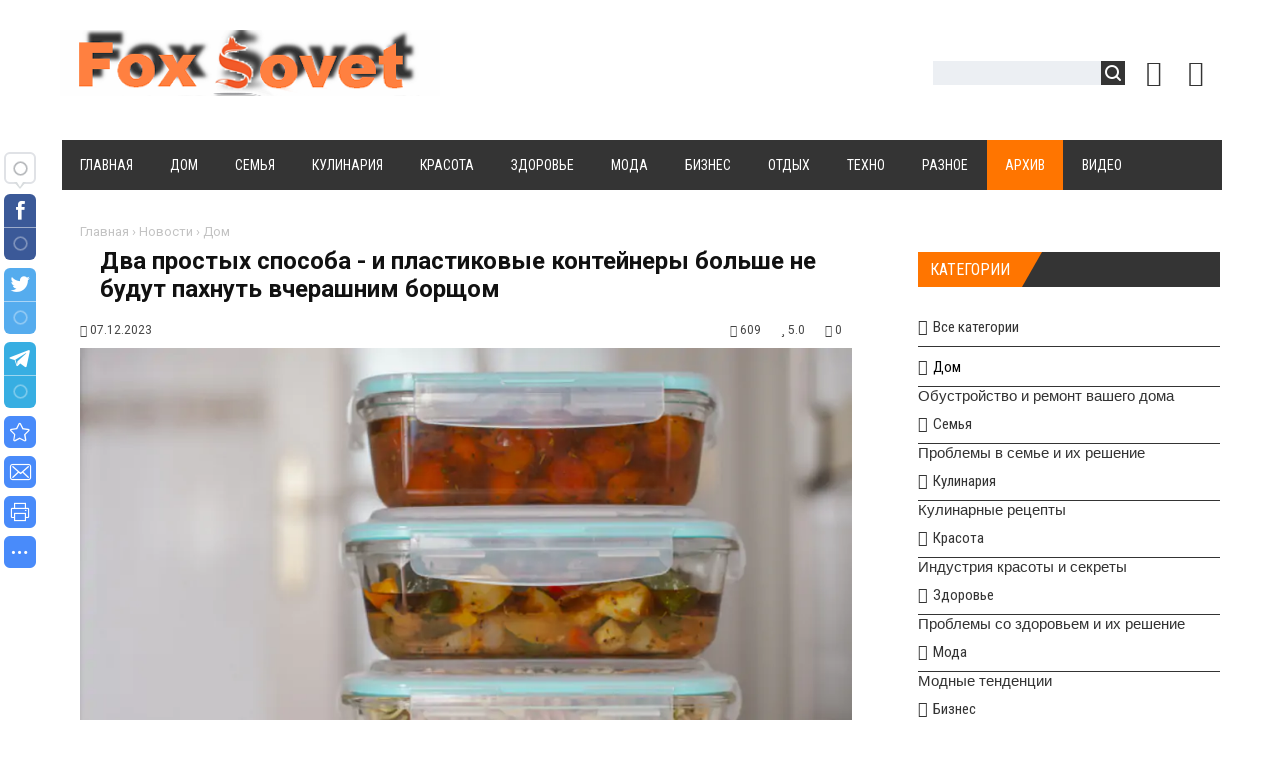

--- FILE ---
content_type: text/html; charset=UTF-8
request_url: https://foxsovet.com/news/dva_prostykh_sposoba_i_plastikovye_kontejnery_bolshe_ne_budut_pakhnut_vcherashnim_borshhom/2023-12-07-13322
body_size: 18455
content:
<!DOCTYPE html>
<html>
<head>
<title>Два простых способа - и пластиковые контейнеры больше не будут пахнуть вчерашним борщом</title> 
<meta name="description" content="<p>Вы справитесь с проблемой быстро и без суеты.</p>

<p>Различные пластиковые контейнеры для пищи очень&nbsp;удобны в использовании. Однако мыть их &..." /> 
<meta name="keywords" content="советы, полезные советы, кулинарные рецепты,сайт полезных советов, дача, дом и уют, дети и семья, бизнес и финансы, здоровье и красота, мода и стиль" />
<link rel="canonical" href="https://foxsovet.com/news/dva_prostykh_sposoba_i_plastikovye_kontejnery_bolshe_ne_budut_pakhnut_vcherashnim_borshhom/2023-12-07-13322" />
<link rel="image_src" href="/_nw/133/00366713.webp" /> 
<meta charset="utf-8">
<meta property="og:type" content="article" />
<meta property="og:url" content="https://foxsovet.com/news/dva_prostykh_sposoba_i_plastikovye_kontejnery_bolshe_ne_budut_pakhnut_vcherashnim_borshhom/2023-12-07-13322" />
<meta property="og:title" content="Два простых способа - и пластиковые контейнеры больше не будут пахнуть вчерашним борщом" />
<meta property="og:description" content="<p>Вы справитесь с проблемой быстро и без суеты.</p>

<p>Раз..." />
<meta property="og:image" content="https://foxsovet.com/_nw/133/00366713.webp" />
<meta property="og:site_name" content="foxsovet">
<meta name="twitter:card" content="summary" />
 <meta name="twitter:site" content="" />
 <meta name="twitter:title" content="Два простых способа - и пластиковые контейнеры больше не будут пахнуть вчерашним борщом">
 <meta name="twitter:description" content="<p>Вы справитесь с проблемой быстро и без суеты.</p>

<p>Раз...">
 <meta name="twitter:url" content="https://foxsovet.com/news/dva_prostykh_sposoba_i_plastikovye_kontejnery_bolshe_ne_budut_pakhnut_vcherashnim_borshhom/2023-12-07-13322" />
 <meta name="twitter:image" content="https://foxsovet.com/_nw/133/00366713.webp" />

<meta name="viewport" content="width=device-width, initial-scale=1, maximum-scale=1">
<link type="text/css" rel="stylesheet" href="/_st/my.css" />
<link type="text/css" rel="StyleSheet" href="/css/style.css" />
<link type="text/css" rel="StyleSheet" href="/css/chitaytetakzhe.css" /> 
<link rel="stylesheet" href="/css/font-awesome.css" />
<link href="https://fonts.googleapis.com/css?family=Noto+Sans:400,700|Open+Sans:400,700|PT+Sans+Caption:400,700|Play:400,700|Roboto+Condensed:400,700|Roboto:400,700&subset=cyrillic,cyrillic-ext,devanagari,greek,greek-ext,latin-ext,vietnamese" rel="stylesheet">
<script type="text/javascript">
var navTitle = '';
</script>

<link rel="icon" href="/favicon.ico" type="image/x-icon">
<link rel="shortcut icon" href="/favicon.ico" type="image/x-icon">

<!-- Global site tag (gtag.js) - Google Analytics -->
<script async src="https://www.googletagmanager.com/gtag/js?id=UA-65759590-12"></script>
<script>
 window.dataLayer = window.dataLayer || [];
 function gtag(){dataLayer.push(arguments);}
 gtag('js', new Date());

 gtag('config', 'UA-65759590-12');
</script> 
 
<!-- Разметка JSON-LD, созданная Мастером разметки структурированных данных Google. --> 
<script type="application/ld+json">
{
 "@context" : "http://schema.org",
 "@type" : "Article", 
 "headline": "Два простых способа - и пластиковые контейнеры больше не будут пахнуть вчерашним борщом", 
 "url" : "/news/dva_prostykh_sposoba_i_plastikovye_kontejnery_bolshe_ne_budut_pakhnut_vcherashnim_borshhom/2023-12-07-13322",
 "name" : "Сайт полезных советов",
 "datePublished": "07.12.2023T12:10",
"dateModified": "07.12.2023T12:10", 
 "image" : "/_nw/133/00366713.webp", 
 "articleSection" : "Дом",
 "articleBody" : "",
 "author": {
 "@type": "Person",
 "name": "Наталия Ришко",
 "url": "https://foxsovet.com/"
 }, 
 "publisher" : {
 "@type" : "Organization",
 "name" : "Foxsovet"
 }
}
</script> 

 <script type="application/ld+json">
 {
 "@context": "https://schema.org",
 "@type": "BreadcrumbList", 
 "itemListElement": [{
 "@type": "ListItem",
 "position": 1,
 "name": "Сайт полезных советов",
 "item": "https://foxsovet.com/"
 },{
 "@type": "ListItem",
 "position": 2,
 "name": "Дом",
 "item": "https://foxsovet.com/news/dom/1-0-1"
 },{
 "@type": "ListItem",
 "position": 3,
 "name": "Два простых способа - и пластиковые контейнеры больше не будут пахнуть вчерашним борщом",
 "item": "https://foxsovet.com/news/dva_prostykh_sposoba_i_plastikovye_kontejnery_bolshe_ne_budut_pakhnut_vcherashnim_borshhom/2023-12-07-13322" 
 }]
 }
 </script> 

<script type="application/ld+json">
 {"@context": "https://schema.org",
 "@type": "WebSite",
 "url": "https://foxsovet.com/",
 "potentialAction": {
 "@type": "SearchAction",
 "target": {
 "@type": "EntryPoint",
 "urlTemplate": "https://foxsovet.com/search?q={search_term_string}"
 },
 "query-input": "required name=search_term_string"
 }
 }
</script> 

<script type="application/ld+json">
 { "@context": "https://schema.org",
 "@type": "Review",
 "itemReviewed": {
 "@context": "https://schema.org",
 "@type": "MediaObject",
 "name": "Два простых способа - и пластиковые контейнеры больше не будут пахнуть вчерашним борщом"
 ,"aggregateRating": {
 "@type": "AggregateRating",
 "ratingValue": "5.0",
 "reviewCount": "1"
 }
 },
 "name": "Два простых способа - и пластиковые контейнеры больше не будут пахнуть вчерашним борщом",
 "author": {
 "@type": "Person",
 "name": "Наталия Ришко"
 }
 }
</script> 
 

	<link rel="stylesheet" href="/.s/src/base.min.css?v=221108" />
	<link rel="stylesheet" href="/.s/src/layer7.min.css?v=221108" />

	<script src="/.s/src/jquery-1.12.4.min.js"></script>
	
	<script src="/.s/src/uwnd.min.js?v=221108"></script>
	<link rel="stylesheet" href="/.s/src/ulightbox/ulightbox.min.css" />
	<link rel="stylesheet" href="/.s/src/socCom.min.css" />
	<link rel="stylesheet" href="/.s/src/social.css" />
	<script src="/.s/src/ulightbox/ulightbox.min.js"></script>
	<script src="/.s/src/socCom.min.js"></script>
	<script src="//sys000.ucoz.net/cgi/uutils.fcg?a=soc_comment_get_data&site=2foxsovet"></script>
	<script>
/* --- UCOZ-JS-DATA --- */
window.uCoz = {"layerType":7,"sign":{"3238":"Опции","7287":"Перейти на страницу с фотографией.","7251":"Запрошенный контент не может быть загружен. Пожалуйста, попробуйте позже.","3125":"Закрыть","7253":"Начать слайд-шоу","10075":"Обязательны для выбора","5458":"Следующий","5255":"Помощник","210178":"Замечания","7252":"Предыдущий","7254":"Изменить размер"},"language":"ru","site":{"id":"2foxsovet","host":"foxsovet.at.ua","domain":"foxsovet.com"},"country":"US","uLightboxType":1,"module":"news","ssid":"113760724663022764507"};
/* --- UCOZ-JS-CODE --- */

		function eRateEntry(select, id, a = 65, mod = 'news', mark = +select.value, path = '', ajax, soc) {
			if (mod == 'shop') { path = `/${ id }/edit`; ajax = 2; }
			( !!select ? confirm(select.selectedOptions[0].textContent.trim() + '?') : true )
			&& _uPostForm('', { type:'POST', url:'/' + mod + path, data:{ a, id, mark, mod, ajax, ...soc } });
		}

		function updateRateControls(id, newRate) {
			let entryItem = self['entryID' + id] || self['comEnt' + id];
			let rateWrapper = entryItem.querySelector('.u-rate-wrapper');
			if (rateWrapper && newRate) rateWrapper.innerHTML = newRate;
			if (entryItem) entryItem.querySelectorAll('.u-rate-btn').forEach(btn => btn.remove())
		}

	let ajaxPageController = {
		showLoader : function() { document.getElementById('myGrid')?.classList.remove('u-hidden'); },
		hideLoader : function() { document.getElementById('myGrid')?.classList.add('u-hidden'); },
	};
 function uSocialLogin(t) {
			var params = {"facebook":{"width":950,"height":520},"vkontakte":{"height":400,"width":790},"google":{"height":600,"width":700},"yandex":{"width":870,"height":515},"ok":{"height":390,"width":710}};
			var ref = escape(location.protocol + '//' + ('foxsovet.com' || location.hostname) + location.pathname + ((location.hash ? ( location.search ? location.search + '&' : '?' ) + 'rnd=' + Date.now() + location.hash : ( location.search || '' ))));
			window.open('/'+t+'?ref='+ref,'conwin','width='+params[t].width+',height='+params[t].height+',status=1,resizable=1,left='+parseInt((screen.availWidth/2)-(params[t].width/2))+',top='+parseInt((screen.availHeight/2)-(params[t].height/2)-20)+'screenX='+parseInt((screen.availWidth/2)-(params[t].width/2))+',screenY='+parseInt((screen.availHeight/2)-(params[t].height/2)-20));
			return false;
		}
		function TelegramAuth(user){
			user['a'] = 9; user['m'] = 'telegram';
			_uPostForm('', {type: 'POST', url: '/index/sub', data: user});
		}
function loginPopupForm(params = {}) { new _uWnd('LF', ' ', -250, -100, { closeonesc:1, resize:1 }, { url:'/index/40' + (params.urlParams ? '?'+params.urlParams : '') }) }
/* --- UCOZ-JS-END --- */
</script>

	<style>.UhideBlock{display:none; }</style>
	<script type="text/javascript">new Image().src = "//counter.yadro.ru/hit;noadsru?r"+escape(document.referrer)+(screen&&";s"+screen.width+"*"+screen.height+"*"+(screen.colorDepth||screen.pixelDepth))+";u"+escape(document.URL)+";"+Date.now();</script>
</head>

<body>
<div id="utbr8214" rel="s762"></div>
<!--U1AHEADER1Z--><header>
<div class="wrapper">
<div id="header">
<div class="head-l">
<div id="site-logo"><span class="site-l"><span class="site-n"><a href="https://foxsovet.com/" title="Главная"><!-- <logo> --><img src="/img/logo.jpg"/><!-- </logo> --></a></span></span></div>
</div>
 
<div class="head-r"><table align="center" style="text-align:center;vertical-align:center!important;margin-top:7px;width:auto;"><tr>
 
 
 
 
<div class="head-r"><table align="center" style="text-align:center;vertical-align:center!important;margin-top:7px;width:auto;"><tr>
<td><div id="sch-box"><div class="search-box">
		<div class="searchForm">
			<form onsubmit="this.sfSbm.disabled=true" method="get" style="margin:0" action="/search/">
				<div align="center" class="schQuery">
					<input type="text" name="q" maxlength="30" size="20" class="queryField" />
				</div>
				<div align="center" class="schBtn">
					<input type="submit" class="searchSbmFl" name="sfSbm" value="Найти" />
				</div>
				<input type="hidden" name="t" value="0">
			</form>
		</div></div></div></td>
<td style="width:42px;"><a href="javascript:;" rel="nofollow" onclick="loginPopupForm(); return false;" class="knop-login" title="Войти"></a></td>
<td style="width:42px;"> <a href="/register" class="knop-reg" title="Регистрация"></a></td>

</tr></table></div>
<div class="clr"></div>
<nav>
<div id="catmenu">
<!-- <sblock_nmenu> -->
<!-- <bc> --><div id="uNMenuDiv1" class="uMenuV"><ul class="uMenuRoot">
<li><a  href="/" ><span>Главная</span></a></li>
<li><a  href="https://foxsovet.com/news/dom/1-0-1" ><span>Дом</span></a></li>
<li><a  href="https://foxsovet.com/news/semja/1-0-2" ><span>Семья</span></a></li>
<li><a  href="https://foxsovet.com/news/kulinarija/1-0-3" ><span>Кулинария</span></a></li>
<li><a  href="https://foxsovet.com/news/krasota/1-0-4" ><span>Красота</span></a></li>
<li><a  href="https://foxsovet.com/news/zdorove/1-0-5" ><span>Здоровье</span></a></li>
<li><a  href="https://foxsovet.com/news/moda/1-0-6" ><span>Мода</span></a></li>
<li><a  href="https://foxsovet.com/news/biznes/1-0-7" ><span>Бизнес</span></a></li>
<li><a  href="https://foxsovet.com/news/otdykh/1-0-8" ><span>Отдых</span></a></li>
<li><a  href="https://foxsovet.com/news/tekhno/1-0-9" ><span>Техно</span></a></li>
<li><a class="clink " href="https://foxsovet.com/news/raznoe/1-0-10" ><span>Разное</span></a></li>
<li><a class="clink uMenuItemA" href="https://foxsovet.com/news/" ><span>Архив</span></a></li>
<li><a  href="https://foxsovet.com/video/" ><span>Видео</span></a></li></ul></div><!-- </bc> -->
<!-- </sblock_nmenu> -->
<div class="clr"></div> 
</div>
</nav>
<script type="text/javascript" src="//foxsovet.com/rtr/6"></script> 
<div class="clr"></div>
</div>
</div>
</header><!--/U1AHEADER1Z-->
<div class="wrapper"><div id="casing"><!-- <middle> --><div id="content" ><section><!-- <body> -->
<div class="hlebkrosh"><a href="https://foxsovet.com/">Главная</a> &rsaquo; <a href="/news">Новости</a>  &rsaquo; <a href="/news/dom/1-0-1">Дом</a></div>
 <div class="titbbmat"><h1>Два простых способа - и пластиковые контейнеры больше не будут пахнуть вчерашним борщом</h1></div> 
<div style="margin:10px 0;"><span class="datebbmat"><i class="fa fa-calendar-o" aria-hidden="true"></i> 07.12.2023</span><span class="rightdetails"><span class="readsbbmat"><i class="fa fa-eye" aria-hidden="true"></i> 609</span><span class="ratingbbmat"><i class="fa fa-star" aria-hidden="true"></i> 5.0</span><span class="combbmat"><i class="fa fa-comments" aria-hidden="true"></i> 0</span></span></div> 
<div class="imgOne"><img src="/_nw/133/00366713.webp" alt="Два простых способа - и пластиковые контейнеры больше не будут пахнуть вчерашним борщом" border="0" width="100%" height="auto"></div>
 
<div class="eText"><p>Вы справитесь с проблемой быстро и без суеты.</p>

<p>Различные пластиковые контейнеры для пищи очень&nbsp;удобны в использовании. Однако мыть их &mdash; то еще удовольствие. Иногда кажется, что остатки продуктов намертво держатся на стенках посудины, а запах вообще вывести невозможно.</p>

<p>Как быстро отмыть пластиковые контейнеры от грязи, остатков пищи и жира, расскажем вместе с&nbsp;&quot;РБК-Украина&quot;. Вам понадобятся простейшие средства.</p>

<h2>Как отмыть пластиковые контейнеры для пищи</h2>

<p>Для первого способа в таз налейте теплую воду и растворите в ней пищевую соду в пропорции на литр воды &mdash; 2 ст. л. соды. В полученный раствор отправьте контейнеры и крышки на 30-45 минут. Здесь очень важно, чтобы все контейнеры были покрыты водой. Через указанное время просто промойте все емкости под теплой проточной водой.</p>

<p>Если же таз у вас отсутствует, в растворе намочите кухонное полотенце и оберните полностью весь контейнер. Оставьте посуду на полчаса, потом промойте теплой водой.</p>

<p>Такой способ эффективно удалит все загрязнения и избавит ваши контейнеры от неприятного запаха. К тому же с помощью такого способа вы уберете желтизну и серый налет.</p></div>

  
 
 

<div class="dopinfmat-2"><div class="dopinfmat-2rating">
		<style type="text/css">
			.u-star-rating-16 { list-style:none; margin:0px; padding:0px; width:80px; height:16px; position:relative; background: url('/.s/t/1322/rating.png') top left repeat-x }
			.u-star-rating-16 li{ padding:0px; margin:0px; float:left }
			.u-star-rating-16 li a { display:block;width:16px;height: 16px;line-height:16px;text-decoration:none;text-indent:-9000px;z-index:20;position:absolute;padding: 0px;overflow:hidden }
			.u-star-rating-16 li a:hover { background: url('/.s/t/1322/rating.png') left center;z-index:2;left:0px;border:none }
			.u-star-rating-16 a.u-one-star { left:0px }
			.u-star-rating-16 a.u-one-star:hover { width:16px }
			.u-star-rating-16 a.u-two-stars { left:16px }
			.u-star-rating-16 a.u-two-stars:hover { width:32px }
			.u-star-rating-16 a.u-three-stars { left:32px }
			.u-star-rating-16 a.u-three-stars:hover { width:48px }
			.u-star-rating-16 a.u-four-stars { left:48px }
			.u-star-rating-16 a.u-four-stars:hover { width:64px }
			.u-star-rating-16 a.u-five-stars { left:64px }
			.u-star-rating-16 a.u-five-stars:hover { width:80px }
			.u-star-rating-16 li.u-current-rating { top:0 !important; left:0 !important;margin:0 !important;padding:0 !important;outline:none;background: url('/.s/t/1322/rating.png') left bottom;position: absolute;height:16px !important;line-height:16px !important;display:block;text-indent:-9000px;z-index:1 }
		</style><script>
			var usrarids = {};
			function ustarrating(id, mark) {
				if (!usrarids[id]) {
					usrarids[id] = 1;
					$(".u-star-li-"+id).hide();
					_uPostForm('', { type:'POST', url:`/news`, data:{ a:65, id, mark, mod:'news', ajax:'2' } })
				}
			}
		</script><ul id="uStarRating13322" class="uStarRating13322 u-star-rating-16" title="Рейтинг: 5.0/1">
			<li id="uCurStarRating13322" class="u-current-rating uCurStarRating13322" style="width:100%;"></li><li class="u-star-li-13322"><a href="javascript:;" onclick="ustarrating('13322', 1)" class="u-one-star">1</a></li>
				<li class="u-star-li-13322"><a href="javascript:;" onclick="ustarrating('13322', 2)" class="u-two-stars">2</a></li>
				<li class="u-star-li-13322"><a href="javascript:;" onclick="ustarrating('13322', 3)" class="u-three-stars">3</a></li>
				<li class="u-star-li-13322"><a href="javascript:;" onclick="ustarrating('13322', 4)" class="u-four-stars">4</a></li>
				<li class="u-star-li-13322"><a href="javascript:;" onclick="ustarrating('13322', 5)" class="u-five-stars">5</a></li></ul></div>
</div>

<div class="authorblock">

<img src="/avatar/00/00/00368843.jpg" alt="Аватар enr091" width="45" height="45" />


<span class="authorname">

<a href="https://lifekhacker.com/news/0-0-0-0-17-16">Наталия Ришко</a> 




 
<br />Журналист/foxsovet</span>
</div>
 
<hr style="border-color:#fff;padding:0;margin: 0;"> 
 


<div><div class="sidetitle" style="margin:50px 0 20px 0;"><span>Комментарии</span></div></div>
<table border="0" cellpadding="0" cellspacing="0" width="100%">
<tr><td colspan="2"><div id="myGrid" class="u-hidden" ></div><script>
				function spages(p, link) {
					ajaxPageController.showLoader();
				_uPostForm('', { url:''+atob('L25ld3MvZHZhX3Byb3N0eWtoX3Nwb3NvYmFfaV9wbGFzdGlrb3Z5ZV9rb250ZWpuZXJ5X2JvbHNoZV9uZV9idWR1dF9wYWtobnV0X3ZjaGVyYXNobmltX2JvcnNoaG9tLzIwMjM=')+'-12-07-13322-987-'+p+'-'+Math.floor(Math.random()*1e8), type:'POST', data:{ soc_type:self.scurrent, sdata:self.ssdata && ssdata[ self.scurrent ] } });
				}
			</script>
			<div id="comments"></div>
			<div id="newEntryT"></div>
			<div id="allEntries"></div>
			<div id="newEntryB"></div><script>
			
		Object.assign(uCoz.spam ??= {}, {
			config : {
				scopeID  : 0,
				idPrefix : 'comEnt',
			},
			sign : {
				spam            : 'Спам',
				notSpam         : 'Не спам',
				hidden          : 'Спам-сообщение скрыто.',
				shown           : 'Спам-сообщение показано.',
				show            : 'Показать',
				hide            : 'Скрыть',
				admSpam         : 'Разрешить жалобы',
				admSpamTitle    : 'Разрешить пользователям сайта помечать это сообщение как спам',
				admNotSpam      : 'Это не спам',
				admNotSpamTitle : 'Пометить как не-спам, запретить пользователям жаловаться на это сообщение',
			},
		})
		
		uCoz.spam.moderPanelNotSpamClick = function(elem) {
			var waitImg = $('<img align="absmiddle" src="/.s/img/fr/EmnAjax.gif">');
			var elem = $(elem);
			elem.find('img').hide();
			elem.append(waitImg);
			var messageID = elem.attr('data-message-id');
			var notSpam   = elem.attr('data-not-spam') ? 0 : 1; // invert - 'data-not-spam' should contain CURRENT 'notspam' status!

			$.post('/index/', {
				a          : 101,
				scope_id   : uCoz.spam.config.scopeID,
				message_id : messageID,
				not_spam   : notSpam
			}).then(function(response) {
				waitImg.remove();
				elem.find('img').show();
				if (response.error) {
					alert(response.error);
					return;
				}
				if (response.status == 'admin_message_not_spam') {
					elem.attr('data-not-spam', true).find('img').attr('src', '/.s/img/spamfilter/notspam-active.gif');
					$('#del-as-spam-' + messageID).hide();
				} else {
					elem.removeAttr('data-not-spam').find('img').attr('src', '/.s/img/spamfilter/notspam.gif');
					$('#del-as-spam-' + messageID).show();
				}
				//console.log(response);
			});

			return false;
		};

		uCoz.spam.report = function(scopeID, messageID, notSpam, callback, context) {
			return $.post('/index/', {
				a: 101,
				scope_id   : scopeID,
				message_id : messageID,
				not_spam   : notSpam
			}).then(function(response) {
				if (callback) {
					callback.call(context || window, response, context);
				} else {
					window.console && console.log && console.log('uCoz.spam.report: message #' + messageID, response);
				}
			});
		};

		uCoz.spam.reportDOM = function(event) {
			if (event.preventDefault ) event.preventDefault();
			var elem      = $(this);
			if (elem.hasClass('spam-report-working') ) return false;
			var scopeID   = uCoz.spam.config.scopeID;
			var messageID = elem.attr('data-message-id');
			var notSpam   = elem.attr('data-not-spam');
			var target    = elem.parents('.report-spam-target').eq(0);
			var height    = target.outerHeight(true);
			var margin    = target.css('margin-left');
			elem.html('<img src="/.s/img/wd/1/ajaxs.gif">').addClass('report-spam-working');

			uCoz.spam.report(scopeID, messageID, notSpam, function(response, context) {
				context.elem.text('').removeClass('report-spam-working');
				window.console && console.log && console.log(response); // DEBUG
				response.warning && window.console && console.warn && console.warn( 'uCoz.spam.report: warning: ' + response.warning, response );
				if (response.warning && !response.status) {
					// non-critical warnings, may occur if user reloads cached page:
					if (response.warning == 'already_reported' ) response.status = 'message_spam';
					if (response.warning == 'not_reported'     ) response.status = 'message_not_spam';
				}
				if (response.error) {
					context.target.html('<div style="height: ' + context.height + 'px; line-height: ' + context.height + 'px; color: red; font-weight: bold; text-align: center;">' + response.error + '</div>');
				} else if (response.status) {
					if (response.status == 'message_spam') {
						context.elem.text(uCoz.spam.sign.notSpam).attr('data-not-spam', '1');
						var toggle = $('#report-spam-toggle-wrapper-' + response.message_id);
						if (toggle.length) {
							toggle.find('.report-spam-toggle-text').text(uCoz.spam.sign.hidden);
							toggle.find('.report-spam-toggle-button').text(uCoz.spam.sign.show);
						} else {
							toggle = $('<div id="report-spam-toggle-wrapper-' + response.message_id + '" class="report-spam-toggle-wrapper" style="' + (context.margin ? 'margin-left: ' + context.margin : '') + '"><span class="report-spam-toggle-text">' + uCoz.spam.sign.hidden + '</span> <a class="report-spam-toggle-button" data-target="#' + uCoz.spam.config.idPrefix + response.message_id + '" href="javascript:;">' + uCoz.spam.sign.show + '</a></div>').hide().insertBefore(context.target);
							uCoz.spam.handleDOM(toggle);
						}
						context.target.addClass('report-spam-hidden').fadeOut('fast', function() {
							toggle.fadeIn('fast');
						});
					} else if (response.status == 'message_not_spam') {
						context.elem.text(uCoz.spam.sign.spam).attr('data-not-spam', '0');
						$('#report-spam-toggle-wrapper-' + response.message_id).fadeOut('fast');
						$('#' + uCoz.spam.config.idPrefix + response.message_id).removeClass('report-spam-hidden').show();
					} else if (response.status == 'admin_message_not_spam') {
						elem.text(uCoz.spam.sign.admSpam).attr('title', uCoz.spam.sign.admSpamTitle).attr('data-not-spam', '0');
					} else if (response.status == 'admin_message_spam') {
						elem.text(uCoz.spam.sign.admNotSpam).attr('title', uCoz.spam.sign.admNotSpamTitle).attr('data-not-spam', '1');
					} else {
						alert('uCoz.spam.report: unknown status: ' + response.status);
					}
				} else {
					context.target.remove(); // no status returned by the server - remove message (from DOM).
				}
			}, { elem: elem, target: target, height: height, margin: margin });

			return false;
		};

		uCoz.spam.handleDOM = function(within) {
			within = $(within || 'body');
			within.find('.report-spam-wrap').each(function() {
				var elem = $(this);
				elem.parent().prepend(elem);
			});
			within.find('.report-spam-toggle-button').not('.report-spam-handled').click(function(event) {
				if (event.preventDefault ) event.preventDefault();
				var elem    = $(this);
				var wrapper = elem.parents('.report-spam-toggle-wrapper');
				var text    = wrapper.find('.report-spam-toggle-text');
				var target  = elem.attr('data-target');
				target      = $(target);
				target.slideToggle('fast', function() {
					if (target.is(':visible')) {
						wrapper.addClass('report-spam-toggle-shown');
						text.text(uCoz.spam.sign.shown);
						elem.text(uCoz.spam.sign.hide);
					} else {
						wrapper.removeClass('report-spam-toggle-shown');
						text.text(uCoz.spam.sign.hidden);
						elem.text(uCoz.spam.sign.show);
					}
				});
				return false;
			}).addClass('report-spam-handled');
			within.find('.report-spam-remove').not('.report-spam-handled').click(function(event) {
				if (event.preventDefault ) event.preventDefault();
				var messageID = $(this).attr('data-message-id');
				del_item(messageID, 1);
				return false;
			}).addClass('report-spam-handled');
			within.find('.report-spam-btn').not('.report-spam-handled').click(uCoz.spam.reportDOM).addClass('report-spam-handled');
			window.console && console.log && console.log('uCoz.spam.handleDOM: done.');
			try { if (uCoz.manageCommentControls) { uCoz.manageCommentControls() } } catch(e) { window.console && console.log && console.log('manageCommentControls: fail.'); }

			return this;
		};
	
			uCoz.spam.handleDOM();
		</script>
			<script>
				(function() {
					'use strict';
					var commentID = ( /comEnt(\d+)/.exec(location.hash) || {} )[1];
					if (!commentID) {
						return window.console && console.info && console.info('comments, goto page', 'no comment id');
					}
					var selector = '#comEnt' + commentID;
					var target = $(selector);
					if (target.length) {
						$('html, body').animate({
							scrollTop: ( target.eq(0).offset() || { top: 0 } ).top
						}, 'fast');
						return window.console && console.info && console.info('comments, goto page', 'found element', selector);
					}
					$.get('/index/802', {
						id: commentID
					}).then(function(response) {
						if (!response.page) {
							return window.console && console.warn && console.warn('comments, goto page', 'no page within response', response);
						}
						spages(response.page);
						setTimeout(function() {
							target = $(selector);
							if (!target.length) {
								return window.console && console.warn && console.warn('comments, goto page', 'comment element not found', selector);
							}
							$('html, body').animate({
								scrollTop: ( target.eq(0).offset() || { top: 0 } ).top
							}, 'fast');
							return window.console && console.info && console.info('comments, goto page', 'scrolling to', selector);
						}, 500);
					}, function(response) {
						return window.console && console.error && console.error('comments, goto page', response.responseJSON);
					});
				})();
			</script>
		</td></tr>
<tr><td colspan="2" align="center"></td></tr>
<tr><td colspan="2" height="10"></td></tr>
 
</table>


<form name="socail_details" id="socail_details" onsubmit="return false;">
						   <input type="hidden" name="social" value="">
						   <input type="hidden" name="data" value="">
						   <input type="hidden" name="id" value="13322">
						   <input type="hidden" name="ssid" value="113760724663022764507">
					   </form><div id="postFormContent" class="">
		<form method="post" name="addform" id="acform" action="/index/" onsubmit="return addcom(this)" class="news-com-add" data-submitter="addcom"><script>
		function _dS(a){var b=a.split(''),c=b.pop();return b.map(function(d){var e=d.charCodeAt(0)-c;return String.fromCharCode(32>e?127-(32-e):e)}).join('')}
		var _y8M = _dS('>kprwv"v{rg?$jkffgp$"pcog?$uqu$"xcnwg?$3;7;455959$"1@2');
		function addcom( form, data = {} ) {
			if (document.getElementById('addcBut')) {
				document.getElementById('addcBut').disabled = true;
			} else {
				try { document.addform.submit.disabled = true; } catch(e) {}
			}

			if (document.getElementById('eMessage')) {
				document.getElementById('eMessage').innerHTML = '<span style="color:#999"><img src="/.s/img/ma/m/i2.gif" border="0" align="absmiddle" width="13" height="13"> Идёт передача данных...</span>';
			}

			_uPostForm(form, { type:'POST', url:'/index/', data })
			return false
		}
document.write(_y8M);</script>
				<div class="mc-widget">
					<script>
						var socRedirect = location.protocol + '//' + ('foxsovet.com' || location.hostname) + location.pathname + location.search + (location.hash && location.hash != '#' ? '#reloadPage,' + location.hash.substr(1) : '#reloadPage,gotoAddCommentForm' );
						socRedirect = encodeURIComponent(socRedirect);

						try{var providers = {};} catch (e) {}

						function socialRepost(entry_link, message) {
							console.log('Check witch Social network is connected.');

							var soc_type = jQuery("form#acform input[name='soc_type']").val();
							switch (parseInt(soc_type)) {
							case 101:
								console.log('101');
								var newWin = window.open('https://vk.com/share.php?url='+entry_link+'&description='+message+'&noparse=1','window','width=640,height=500,scrollbars=yes,status=yes');
							  break;
							case 102:
								console.log('102');
								var newWin = window.open('https://www.facebook.com/sharer/sharer.php?u='+entry_link+'&description='+encodeURIComponent(message),'window','width=640,height=500,scrollbars=yes,status=yes');
							  break;
							case 103:
								console.log('103');

							  break;
							case 104:
								console.log('104');

							  break;
							case 105:
								console.log('105');

							  break;
							case 106:
								console.log('106');

							  break;
							case 107:
								console.log('107');
								var newWin = window.open('https://twitter.com/intent/tweet?source=webclient&url='+entry_link+'&text='+encodeURIComponent(message)+'&callback=?','window','width=640,height=500,scrollbars=yes,status=yes');
							  break;
							case 108:
								console.log('108');

							  break;
							case 109:
								console.log('109');
								var newWin = window.open('https://plusone.google.com/_/+1/confirm?hl=en&url='+entry_link,'window','width=600,height=610,scrollbars=yes,status=yes');
							  break;
							}
						}

						function updateSocialDetails(type) {
							console.log('updateSocialDetails');
							jQuery.getScript('//sys000.ucoz.net/cgi/uutils.fcg?a=soc_comment_get_data&site=2foxsovet&type='+type, function() {
								jQuery("form#socail_details input[name='social']").val(type);
								jQuery("form#socail_details input[name=data]").val(data[type]);
								jQuery("form#acform input[name=data]").val(data[type]);
								_uPostForm('socail_details',{type:'POST',url:'/index/778', data:{'m':'2', 'vi_commID': '', 'catPath': ''}});
							});
						}

						function logoutSocial() {
							console.log('delete cookie');
							delete_msg_cookie();
							jQuery.getScript('//sys000.ucoz.net/cgi/uutils.fcg?a=soc_comment_clear_data&site=2foxsovet', function(){window.location.reload();});
						}

						function utf8_to_b64( str) {
							return window.btoa(encodeURIComponent( escape( str )));
						}

						function b64_to_utf8( str) {
							return unescape(decodeURIComponent(window.atob( str )));
						}

						function getCookie(c_name) {
							var c_value = " " + document.cookie;
							var c_start = c_value.indexOf(" " + c_name + "=");
							if (c_start == -1) {
								c_value = null;
							} else {
								c_start = c_value.indexOf("=", c_start) + 1;
								var c_end = c_value.indexOf(";", c_start);
								if (c_end == -1) {
									c_end = c_value.length;
								}
								c_value = unescape(c_value.substring(c_start,c_end));
							}
							return c_value;
						}

						var delete_msg_cookie = function() {
							console.log('delete_msg_cookie');
							document.cookie = 'msg=;expires=Thu, 01 Jan 1970 00:00:01 GMT;';
						};

						function preSaveMessage() {
							var msg = jQuery("form#acform textarea").val();
							if (msg.length > 0) {
								document.cookie = "msg="+utf8_to_b64(msg)+";"; //path="+window.location.href+";
							}
						}

						function googleAuthHandler(social) {
							if (!social) return
							if (!social.enabled || !social.handler) return

							social.window = window.open(social.url, '_blank', 'width=600,height=610');
							social.intervalId = setInterval(function(social) {
								if (social.window.closed) {
									clearInterval(social.intervalId)
									self.location.reload()
								}
							}, 1000, social)
						}

						

						(function(jq) {
							jq(document).ready(function() {
								
																
								jQuery(".uf-tooltip a.uf-tt-exit").attr('href','/index/10');
								console.log('ready - update details');
								console.log('scurrent', window.scurrent);
								if (typeof(window.scurrent) != 'undefined' && scurrent > 0 && data[scurrent]) {
									jQuery("#postFormContent").html('<div style="width:100%;text-align:center;padding-top:50px;"><img alt="" src="/.s/img/ma/m/i3.gif" border="0" width="220" height="19" /></div>');

									jQuery("form#socail_details input[name=social]").val(scurrent);
									jQuery("form#socail_details input[name=data]").val(data[scurrent]);
									updateSocialDetails(scurrent);
								}
								jQuery('a#js-ucf-start').on('click', function(event) {
									event.preventDefault();
									if (scurrent == 0) {
										window.open("//sys000.ucoz.net/cgi/uutils.fcg?a=soc_comment_auth",'SocialLoginWnd','width=500,height=350,resizable=yes,titlebar=yes');
									}
								});

								jQuery('#acform a.login-with').on('click', function(event) {
									event.preventDefault();
									let social = providers[ this.dataset.social ];

									if (typeof(social) != 'undefined' && social.enabled == 1) {
										if (social.handler) {
											social.handler(social);
										} else {
											// unetLoginWnd
											let newWin = window.open(social.url, "_blank", 'width=600,height=610,scrollbars=yes,status=yes');
										}
									}
								});
							});
						})(jQuery);
					</script>
				</div><div class="uForm uComForm">
 <div class="uauth-small-links uauth-links-set1">Войдите: <a href="javascript:;" onclick="window.open('https://login.uid.me/?site=2foxsovet&d=foxsovet.com&ref='+escape(location.protocol + '//' + ('foxsovet.com' || location.hostname) + location.pathname + ((location.hash ? ( location.search ? location.search + '&' : '?' ) + 'rnd=' + Date.now() + location.hash : ( location.search || '' )))),'uidLoginWnd','width=580,height=450,resizable=yes,titlebar=yes');return false;" class="login-with uid" title="Войти через uID" rel="nofollow"><i></i></a><a href="javascript:;" onclick="return uSocialLogin('vkontakte');" data-social="vkontakte" class="login-with vkontakte" title="Войти через ВКонтакте" rel="nofollow"><i></i></a><a href="javascript:;" onclick="return uSocialLogin('facebook');" data-social="facebook" class="login-with facebook" title="Войти через Facebook" rel="nofollow"><i></i></a><a href="javascript:;" onclick="return uSocialLogin('yandex');" data-social="yandex" class="login-with yandex" title="Войти через Яндекс" rel="nofollow"><i></i></a><a href="javascript:;" onclick="return uSocialLogin('google');" data-social="google" class="login-with google" title="Войти через Google" rel="nofollow"><i></i></a><a href="javascript:;" onclick="return uSocialLogin('ok');" data-social="ok" class="login-with ok" title="Войти через Одноклассники" rel="nofollow"><i></i></a></div><div class="uComForm-inner"><span class="ucf-avatar"><img src="/.s/img/icon/social/noavatar.png" alt="avatar" /></span>
 <div class="ucf-content ucf-start-content"><ul class="uf-form ucf-form"><li><textarea style="border-radius:0!important;" class="uf-txt-input commFl js-start-txt" placeholder="Оставьте ваш комментарий..."></textarea>
 </li><li><button id="uf-btn-com" class="uf-btn" onclick="preSaveMessage();window.open('/index/800?ref='+window.location.href,'SocialLoginWnd','width=500,height=410,resizable=yes,titlebar=yes');">Отправить</button>
 </li></ul></div>
 </div>
</div><input type="hidden" name="ssid" value="113760724663022764507" />
				<input type="hidden" name="a"  value="36" />
				<input type="hidden" name="m"  value="2" />
				<input type="hidden" name="id" value="13322" />
				
				<input type="hidden" name="soc_type" id="csoc_type" />
				<input type="hidden" name="data" id="cdata" />
			</form>
		</div>


 
<div><div class="sidetitle" style="margin:40px 0 10px 0;"><span>Читайте также:</span></div></div>
<script type="text/javascript" src="//foxsovet.com/informer/2-1"></script> 
<script type="text/javascript" src="//foxsovet.com/rtr/1"></script> 
 
<!-- </body> --></section></div><aside><div id="sidebar"><div class="sidebox marked"></div><!--U1CLEFTER1Z--><!-- <block2182> -->

<!-- <md2182> --><!-- </mde> -->

<!-- </block2182> -->

<!-- <block170> -->
<!-- <md170> --><!-- </md> -->
<div class="sidebox"><div class="sidetitle"><span><!-- <bt> -->Категории<!-- </bt> --></span></div>
 <div class="inner">
 <!-- <bc> --><table class="catsTable" border="0" cellspacing="1" cellpadding="0" width="100%" ><tbody><tr>
<td style="width:100%;" class="catsTd" valign="top" id="cid120">




<a href="/news" class="catName">Все категории</a>


</td></tr></tbody></table>

<table border="0" cellspacing="1" cellpadding="0" width="100%" class="catsTable"><tr>
					<td style="width:100%" class="catsTd" valign="top" id="cid1">
						<a href="/news/dom/1-0-1" class="catNameActive">Дом</a>  <span class="catNumData" style="unicode-bidi:embed;">[1290]</span> 
<div class="catDescr">Обустройство и ремонт вашего дома</div>
					</td></tr><tr>
					<td style="width:100%" class="catsTd" valign="top" id="cid2">
						<a href="/news/semja/1-0-2" class="catName">Семья</a>  <span class="catNumData" style="unicode-bidi:embed;">[804]</span> 
<div class="catDescr">Проблемы в семье и их решение</div>
					</td></tr><tr>
					<td style="width:100%" class="catsTd" valign="top" id="cid3">
						<a href="/news/kulinarija/1-0-3" class="catName">Кулинария</a>  <span class="catNumData" style="unicode-bidi:embed;">[2278]</span> 
<div class="catDescr">Кулинарные рецепты</div>
					</td></tr><tr>
					<td style="width:100%" class="catsTd" valign="top" id="cid4">
						<a href="/news/krasota/1-0-4" class="catName">Красота</a>  <span class="catNumData" style="unicode-bidi:embed;">[1307]</span> 
<div class="catDescr">Индустрия красоты и секреты</div>
					</td></tr><tr>
					<td style="width:100%" class="catsTd" valign="top" id="cid5">
						<a href="/news/zdorove/1-0-5" class="catName">Здоровье</a>  <span class="catNumData" style="unicode-bidi:embed;">[2900]</span> 
<div class="catDescr">Проблемы со здоровьем и их решение</div>
					</td></tr><tr>
					<td style="width:100%" class="catsTd" valign="top" id="cid6">
						<a href="/news/moda/1-0-6" class="catName">Мода</a>  <span class="catNumData" style="unicode-bidi:embed;">[637]</span> 
<div class="catDescr">Модные тенденции</div>
					</td></tr><tr>
					<td style="width:100%" class="catsTd" valign="top" id="cid7">
						<a href="/news/biznes/1-0-7" class="catName">Бизнес</a>  <span class="catNumData" style="unicode-bidi:embed;">[1189]</span> 
<div class="catDescr">Финансовые вопросы и ответы</div>
					</td></tr><tr>
					<td style="width:100%" class="catsTd" valign="top" id="cid8">
						<a href="/news/otdykh/1-0-8" class="catName">Отдых</a>  <span class="catNumData" style="unicode-bidi:embed;">[815]</span> 
<div class="catDescr">Путешествие и туризм</div>
					</td></tr><tr>
					<td style="width:100%" class="catsTd" valign="top" id="cid9">
						<a href="/news/tekhno/1-0-9" class="catName">Техно</a>  <span class="catNumData" style="unicode-bidi:embed;">[1904]</span> 
<div class="catDescr">Все о технике</div>
					</td></tr><tr>
					<td style="width:100%" class="catsTd" valign="top" id="cid10">
						<a href="/news/raznoe/1-0-10" class="catName">Разное</a>  <span class="catNumData" style="unicode-bidi:embed;">[3347]</span> 
<div class="catDescr">Разные советы</div>
					</td></tr></table><!-- </bc> --> 
 </div>
 <div class="clr"></div>
 </div>
<!-- <mde> --><!-- </mde> -->
<!-- </block170> -->

<!-- <block6545> -->

<!-- </block6545> -->

<!-- <block220> -->

<!-- <md220> --><!-- </md> -->
<div class="sidebox"><div class="sidetitle"><span><!-- <bt> -->Теги<!-- </bt> --></span></div>
 <div class="inner">
 <!-- <bc> --><noindex><div class="tagItem"><a href="/search/%D0%B1%D0%B5%D0%B7/" rel="nofollow" class="eTag eTagGr25">без</a> (39)</div><div class="tagItem"><a href="/search/Google/" rel="nofollow" class="eTag eTagGr18">Google</a> (25)</div><div class="tagItem"><a href="/search/10/" rel="nofollow" class="eTag eTagGr17">10</a> (24)</div><div class="tagItem"><a href="/search/2021/" rel="nofollow" class="eTag eTagGr13">2021</a> (17)</div><div class="tagItem"><a href="/search/%D0%B0%D0%B2%D1%82%D0%BE%D0%BC%D0%BE%D0%B1%D0%B8%D0%BB%D1%8F/" rel="nofollow" class="eTag eTagGr12">автомобиля</a> (15)</div><div class="tagItem"><a href="/search/%D0%B0%D0%BA%D1%81%D0%B5%D1%81%D1%81%D1%83%D0%B0%D1%80%D1%8B/" rel="nofollow" class="eTag eTagGr12">аксессуары</a> (15)</div><div class="tagItem"><a href="/search/%D0%90%D0%BB%D0%BA%D0%BE%D0%B3%D0%BE%D0%BB%D1%8C/" rel="nofollow" class="eTag eTagGr12">Алкоголь</a> (15)</div><div class="tagItem"><a href="/search/2019/" rel="nofollow" class="eTag eTagGr12">2019</a> (14)</div><div class="tagItem"><a href="/search/iPhone/" rel="nofollow" class="eTag eTagGr12">iPhone</a> (14)</div><div class="tagItem"><a href="/search/%D0%B0%D0%B2%D1%82%D0%BE/" rel="nofollow" class="eTag eTagGr12">авто</a> (14)</div><div class="tagItem"><a href="/search/%D0%B1%D0%B0%D0%BA%D0%BB%D0%B0%D0%B6%D0%B0%D0%BD%D1%8B/" rel="nofollow" class="eTag eTagGr12">баклажаны</a> (14)</div><div class="tagItem"><a href="/search/2020/" rel="nofollow" class="eTag eTagGr11">2020</a> (13)</div><div class="tagItem"><a href="/search/Facebook/" rel="nofollow" class="eTag eTagGr11">Facebook</a> (13)</div><div class="tagItem"><a href="/search/android/" rel="nofollow" class="eTag eTagGr10">android</a> (11)</div><div class="tagItem"><a href="/search/apple/" rel="nofollow" class="eTag eTagGr10">apple</a> (11)</div><div class="tagItem"><a href="/search/%D0%B0%D0%B3%D1%80%D0%BE%D1%82%D0%B5%D1%85%D0%BD%D0%B8%D0%BA%D0%B0/" rel="nofollow" class="eTag eTagGr10">агротехника</a> (11)</div><div class="tagItem"><a href="/search/%28%D0%A4%D0%9E%D0%A2%D0%9E%29/" rel="nofollow" class="eTag eTagGr10">(ФОТО)</a> (10)</div><div class="tagItem"><a href="/search/%D0%B0%D0%BB%D0%BE%D1%8D/" rel="nofollow" class="eTag eTagGr10">алоэ</a> (10)</div><div class="tagItem"><a href="/search/YouTube/" rel="nofollow" class="eTag eTagGr9">YouTube</a> (9)</div><div class="tagItem"><a href="/search/%D0%B0%D0%BD%D0%B0%D0%BB%D0%B8%D0%B7/" rel="nofollow" class="eTag eTagGr9">анализ</a> (9)</div><div class="tagItem"><a href="/search/%D0%B0%D0%BD%D1%82%D0%B8%D0%BE%D0%BA%D1%81%D0%B8%D0%B4%D0%B0%D0%BD%D1%82%D1%8B/" rel="nofollow" class="eTag eTagGr9">антиоксиданты</a> (9)</div><div class="tagItem"><a href="/search/Xiaomi/" rel="nofollow" class="eTag eTagGr9">Xiaomi</a> (8)</div><div class="tagItem"><a href="/search/%D0%B0%D0%B2%D0%BE%D0%BA%D0%B0%D0%B4%D0%BE/" rel="nofollow" class="eTag eTagGr9">авокадо</a> (8)</div><div class="tagItem"><a href="/search/%D0%B0%D0%B2%D1%82%D0%BE%D0%BC%D0%BE%D0%B1%D0%B8%D0%BB%D1%8C/" rel="nofollow" class="eTag eTagGr9">автомобиль</a> (8)</div><div class="tagItem"><a href="/search/11/" rel="nofollow" class="eTag eTagGr8">11</a> (7)</div></noindex><!-- </bc> --> 
 </div>
 <div class="clr"></div>
 </div>
<!-- <mde> --><!-- </mde> -->

<!-- </block220> -->

<!-- <block6632> -->

<!-- <md6632> --><!-- </md> -->
<div class="sidebox"><div class="sidetitle"><span><!-- <bt> -->Популярные записи<!-- </bt> --></span></div>
 <div class="inner">
 <!-- <bc> --><div><table align="left" border="0" cellpadding="0" cellspacing="0" class="erghd"><tr><td width="102px" height="68px"><div style="padding-bottom:15px;"><div style="max-width:102px;width:100%;max-height:68px;overflow:hidden;"><a href="https://foxsovet.com/news/ne_tolko_snaruzhi_no_i_vnutri_kak_1_lozhka_limonnoj_kisloty_spaset_vash_utjug_ot_nakipi/2026-01-24-16965"><img src="https://foxsovet.com/_nw/169/63109163.jpg"></a></div></td><td valign="top"><div style="padding-left:15px;max-height:67px;overflow:hidden;"><a href="https://foxsovet.com/news/ne_tolko_snaruzhi_no_i_vnutri_kak_1_lozhka_limonnoj_kisloty_spaset_vash_utjug_ot_nakipi/2026-01-24-16965" class="infpopulartit-1 clink">Не только снаружи, но и внутри: как 1 ложка лимонн...</a></div></td></tr></table></div>   <style> .erghd {width:100%;} @media screen and (min-width: 599px) and (max-width:949px) {.erghd {width:50%;padding-right:15px;}} </style><div><table align="left" border="0" cellpadding="0" cellspacing="0" class="erghd"><tr><td width="102px" height="68px"><div style="padding-bottom:15px;"><div style="max-width:102px;width:100%;max-height:68px;overflow:hidden;"><a href="https://foxsovet.com/news/idealnyj_khrust_kak_pravilno_narezat_i_marinovat_kapustu_po_korejski_v_2026_godu/2026-01-24-16964"><img src="https://foxsovet.com/_nw/169/11539459.jpg"></a></div></td><td valign="top"><div style="padding-left:15px;max-height:67px;overflow:hidden;"><a href="https://foxsovet.com/news/idealnyj_khrust_kak_pravilno_narezat_i_marinovat_kapustu_po_korejski_v_2026_godu/2026-01-24-16964" class="infpopulartit-1 clink">Идеальный хруст: как правильно нарезать и маринова...</a></div></td></tr></table></div>   <style> .erghd {width:100%;} @media screen and (min-width: 599px) and (max-width:949px) {.erghd {width:50%;padding-right:15px;}} </style><div><table align="left" border="0" cellpadding="0" cellspacing="0" class="erghd"><tr><td width="102px" height="68px"><div style="padding-bottom:15px;"><div style="max-width:102px;width:100%;max-height:68px;overflow:hidden;"><a href="https://foxsovet.com/news/immunitet_bez_pereplat_zimnjaja_korzina_zdorovja_2026_ot_vedushhikh_dietologov/2026-01-24-16963"><img src="https://foxsovet.com/_nw/169/04497209.jpg"></a></div></td><td valign="top"><div style="padding-left:15px;max-height:67px;overflow:hidden;"><a href="https://foxsovet.com/news/immunitet_bez_pereplat_zimnjaja_korzina_zdorovja_2026_ot_vedushhikh_dietologov/2026-01-24-16963" class="infpopulartit-1 clink">Иммунитет без переплат: зимняя корзина здоровья 20...</a></div></td></tr></table></div>   <style> .erghd {width:100%;} @media screen and (min-width: 599px) and (max-width:949px) {.erghd {width:50%;padding-right:15px;}} </style><div><table align="left" border="0" cellpadding="0" cellspacing="0" class="erghd"><tr><td width="102px" height="68px"><div style="padding-bottom:15px;"><div style="max-width:102px;width:100%;max-height:68px;overflow:hidden;"><a href="https://foxsovet.com/news/uzhin_bez_grjaznoj_posudy_svinina_s_ovoshhami_zapechennaja_porcionno_v_folge/2026-01-22-16962"><img src="https://foxsovet.com/_nw/169/43636026.jpg"></a></div></td><td valign="top"><div style="padding-left:15px;max-height:67px;overflow:hidden;"><a href="https://foxsovet.com/news/uzhin_bez_grjaznoj_posudy_svinina_s_ovoshhami_zapechennaja_porcionno_v_folge/2026-01-22-16962" class="infpopulartit-1 clink">Ужин без грязной посуды: свинина с овощами, запече...</a></div></td></tr></table></div>   <style> .erghd {width:100%;} @media screen and (min-width: 599px) and (max-width:949px) {.erghd {width:50%;padding-right:15px;}} </style><div><table align="left" border="0" cellpadding="0" cellspacing="0" class="erghd"><tr><td width="102px" height="68px"><div style="padding-bottom:15px;"><div style="max-width:102px;width:100%;max-height:68px;overflow:hidden;"><a href="https://foxsovet.com/news/imbirnyj_ehliksir_2026_kak_pravilno_zavarivat_koren_dlja_maksimalnoj_polzy/2026-01-22-16961"><img src="https://foxsovet.com/_nw/169/18275293.jpg"></a></div></td><td valign="top"><div style="padding-left:15px;max-height:67px;overflow:hidden;"><a href="https://foxsovet.com/news/imbirnyj_ehliksir_2026_kak_pravilno_zavarivat_koren_dlja_maksimalnoj_polzy/2026-01-22-16961" class="infpopulartit-1 clink">Имбирный эликсир 2026: как правильно заваривать ко...</a></div></td></tr></table></div>   <style> .erghd {width:100%;} @media screen and (min-width: 599px) and (max-width:949px) {.erghd {width:50%;padding-right:15px;}} </style><div><table align="left" border="0" cellpadding="0" cellspacing="0" class="erghd"><tr><td width="102px" height="68px"><div style="padding-bottom:15px;"><div style="max-width:102px;width:100%;max-height:68px;overflow:hidden;"><a href="https://foxsovet.com/news/bjuti_prestuplenija_2026_kak_vashi_stajlery_i_shampuni_lishajut_vas_volos/2026-01-21-16960"><img src="https://foxsovet.com/_nw/169/20830675.jpg"></a></div></td><td valign="top"><div style="padding-left:15px;max-height:67px;overflow:hidden;"><a href="https://foxsovet.com/news/bjuti_prestuplenija_2026_kak_vashi_stajlery_i_shampuni_lishajut_vas_volos/2026-01-21-16960" class="infpopulartit-1 clink">Бьюти-преступления 2026: как ваши стайлеры и шампу...</a></div></td></tr></table></div>   <style> .erghd {width:100%;} @media screen and (min-width: 599px) and (max-width:949px) {.erghd {width:50%;padding-right:15px;}} </style><!-- </bc> --> 
 </div>
 <div class="clr"></div>
 </div>
<!-- <mde> --><!-- </mde> -->

<script type="text/javascript" src="//foxsovet.com/rtr/2"></script>
<!-- </block6632> -->
<div class="sidebox"><div class="sidetitle"><span><!-- <bt> -->Мы в Facebook<!-- </bt> --></span></div> </div>
<iframe src="https://www.facebook.com/plugins/page.php?href=https%3A%2F%2Fwww.facebook.com%2Ffoxsovet%2F&tabs&width=301&height=130&small_header=false&adapt_container_width=true&hide_cover=false&show_facepile=true&appId=221871815101924" width="301" height="130" style="border:none;overflow:hidden" scrolling="no" frameborder="0" allowfullscreen="true" allow="autoplay; clipboard-write; encrypted-media; picture-in-picture; web-share"></iframe>
<!-- <block16632> -->

<!-- <md6632> --><!-- </md> -->
<div class="sidebox"><div class="sidetitle"><span><!-- <bt> -->Рекомендуемые статьи<!-- </bt> --></span></div>
 <div class="inner">
 <!-- <bc> --><div><table align="left" border="0" cellpadding="0" cellspacing="0" class="erghd"><tr><td width="102px" height="68px"><div style="padding-bottom:15px;"><div style="max-width:102px;width:100%;max-height:68px;overflow:hidden;"><a href="https://foxsovet.com/news/sposoby_ukrepit_i_povysit_potenciju_u_muzhchin/2019-08-31-1822"><img src="https://foxsovet.com/_nw/18/90784913.jpg"></a></div></td><td valign="top"><div style="padding-left:15px;max-height:67px;overflow:hidden;"><a href="https://foxsovet.com/news/sposoby_ukrepit_i_povysit_potenciju_u_muzhchin/2019-08-31-1822" class="infpopulartit-1 clink">Способы укрепить и повысить потенцию у мужчин</a></div></td></tr></table></div>   <style> .erghd {width:100%;} @media screen and (min-width: 599px) and (max-width:949px) {.erghd {width:50%;padding-right:15px;}} </style><div><table align="left" border="0" cellpadding="0" cellspacing="0" class="erghd"><tr><td width="102px" height="68px"><div style="padding-bottom:15px;"><div style="max-width:102px;width:100%;max-height:68px;overflow:hidden;"><a href="https://foxsovet.com/news/kak_vybrat_kosmetiku_dlja_uvlazhnenija_v_internet_magazine_eshoping_ua/2019-08-19-1713"><img src="https://foxsovet.com/_nw/17/50097923.jpg"></a></div></td><td valign="top"><div style="padding-left:15px;max-height:67px;overflow:hidden;"><a href="https://foxsovet.com/news/kak_vybrat_kosmetiku_dlja_uvlazhnenija_v_internet_magazine_eshoping_ua/2019-08-19-1713" class="infpopulartit-1 clink">Как выбрать косметику для увлажнения в интернет магазине eshoping.ua</a></div></td></tr></table></div>   <style> .erghd {width:100%;} @media screen and (min-width: 599px) and (max-width:949px) {.erghd {width:50%;padding-right:15px;}} </style><div><table align="left" border="0" cellpadding="0" cellspacing="0" class="erghd"><tr><td width="102px" height="68px"><div style="padding-bottom:15px;"><div style="max-width:102px;width:100%;max-height:68px;overflow:hidden;"><a href="https://foxsovet.com/news/ortomol_natal_v_chem_preimushhestva_preparata_vysokogo_kachestva/2019-08-19-1712"><img src="https://foxsovet.com/_nw/17/45711346.jpg"></a></div></td><td valign="top"><div style="padding-left:15px;max-height:67px;overflow:hidden;"><a href="https://foxsovet.com/news/ortomol_natal_v_chem_preimushhestva_preparata_vysokogo_kachestva/2019-08-19-1712" class="infpopulartit-1 clink">Ортомол Натал – в чем преимущества препарата высокого качества</a></div></td></tr></table></div>   <style> .erghd {width:100%;} @media screen and (min-width: 599px) and (max-width:949px) {.erghd {width:50%;padding-right:15px;}} </style><!-- </bc> --> 
 </div>
 <div class="clr"></div>
 </div>
<!-- <mde> --><!-- </mde> -->

<!-- </block16632> -->
<script type="text/javascript" src="//foxsovet.com/rtr/3"></script>
<!-- <block6633> -->

<!-- <md6632> --><!-- </mde> -->

<!-- </block6633> -->
<script type="text/javascript" src="//foxsovet.com/rtr/4"></script>
<!-- <block3621> -->

<!-- <md3621> --><!-- </md> -->
<div class="sidebox"><div class="sidetitle"><span><!-- <bt> -->Опрос<!-- </bt> --></span></div>
 <div class="inner">
 <!-- <bc> --><script>function pollnow537(){document.getElementById('PlBtn537').disabled=true;_uPostForm('pollform537',{url:'/poll/',type:'POST'});}function polll537(id,i){_uPostForm('',{url:'/poll/'+id+'-1-'+i+'-537',type:'GET'});}</script><div id="pollBlock537"><form id="pollform537" onsubmit="pollnow537();return false;"><div class="pollBlock"> 
<div class="titles" style="text-align: center;">Оцените мой сайт</div> 
<div class="pollAns"><div class="answer"><input id="a5371" type="radio" name="answer" value="1" style="vertical-align:middle;" /> <label style="vertical-align:middle;display:inline;" for="a5371">Отлично</label></div>
<div class="answer"><input id="a5372" type="radio" name="answer" value="2" style="vertical-align:middle;" /> <label style="vertical-align:middle;display:inline;" for="a5372">Хорошо</label></div>
<div class="answer"><input id="a5373" type="radio" name="answer" value="3" style="vertical-align:middle;" /> <label style="vertical-align:middle;display:inline;" for="a5373">Неплохо</label></div>
<div class="answer"><input id="a5374" type="radio" name="answer" value="4" style="vertical-align:middle;" /> <label style="vertical-align:middle;display:inline;" for="a5374">Плохо</label></div>
<div class="answer"><input id="a5375" type="radio" name="answer" value="5" style="vertical-align:middle;" /> <label style="vertical-align:middle;display:inline;" for="a5375">Ужасно</label></div>

					<div id="pollSbm537" class="pollButton"><input class="pollBut" id="PlBtn537" type="submit" value="Оценить" /></div>
					<input type="hidden" name="ssid" value="113760724663022764507" />
					<input type="hidden" name="id"   value="1" />
					<input type="hidden" name="a"    value="1" />
					<input type="hidden" name="ajax" value="537" /></div> 
<center> 
<a id="arch" class="button_poll arhiv_rez_poll" href="javascript:;" rel="nofollow" onclick="new _uWnd('PollA','Архив опросов',660,250,{closeonesc:1,maxh:400,max:1,min:1},{url:'/poll/0-2'});return false;">Архив</a> 
<a id="resLink" class="button_poll arhiv_rez_poll" href="javascript:;" rel="nofollow" onclick="new _uWnd('PollR','Результаты опроса',660,200,{closeonesc:1,maxh:400},{url:'/poll/1'});return false;">Результат</a> 
</center> 
<div class="pollTot">Всего ответов: 437</div> 
</div> 

<script type="text/javascript"> 
var a = ['1','2','3','4','5','6','7','8','9','10','11','12','13','14','15']; 
for(var i = 0; i < a.length; i++){$('div.answer div').eq(i).addClass('progress');$('div.answer div div').eq(i).addClass('progress-'+[i]);} 
$('div.answer span').each(function(){$(this).html($(this).html()+' - <span class="procent">'+$(this).attr('title').split(':')[1]+'</span>')}); 
</script> 
<script> 
 $(function () { 
if($('.pollBut').size() > 0) { 
$('#arch, #resLink').hide(); 
} 
}) 
</script>

<style>
#casing input[type='submit'],#casing input[type='reset'],#casing input[type='button'],#casing button {font-family: 'PT Sans Caption', sans-serif;font-size:13px!important;padding:5px;margin:7px 0 1px;border:none;font-weight:400;cursor:pointer;background:#343434;text-transform:none;color:#eee; width:auto !important}
.progress {height: 15px;overflow: hidden;margin: 5px 0px 5px 0px;height: 15px!important;background: #F4F8F9!important;} 
.progress-0, .progress-1, .progress-2, .progress-3, .progress-4, .progress-5, .progress-6, .progress-7, .progress-8, .progress-9, .progress-10, .progress-11, .progress-12, .progress-13, .progress-14 {height:18px!important;display:block!important;overflow:hidden!important;margin-top: -3px;} 
.progress-0 {background: #5D9AD3!important;} 
.progress-1 {background: #E96465!important;} 
.progress-2 {background: #F6954E!important;} 
.progress-3 {background: #dd8cd2!important;} 
.progress-4 {background: #75D0ED!important;} 
.progress-5 {background: #5BC254!important;} 
.progress-6 {background: #CFC72D!important;} 
.progress-7 {background: #DD3344!important;} 
.progress-8 {background: #FE9B6F!important;} 
.progress-9 {background: #8CC84B!important;} 
.progress-10 {background: #DD8CD2!important;} 
.progress-11 {background: #e9eb5b!important;} 
.progress-12 {background: #E96465!important;} 
.progress-13 {background: #75D0ED!important;} 
.progress-14 {background: #5D9AD3!important;} 
.answer {font-family: 'PT Sans Caption', sans-serif;color: black;background-image: none;background-repeat: no-repeat;background-position: bottom left;line-height: 22px;display: block;text-align: left;font-size: 13px;} 
.pollAns {margin: 0 3px 4px 3px!important;padding: 5px;text-align: center!important;} 
.titles {color:#666;display: block;background: #eee;padding: 4px 5px 5px 5px;font-size: 14px;font-family: 'PT Sans Caption', sans-serif;} 
.button_poll {font-family: 'PT Sans Caption', sans-serif; cursor:pointer; text-decoration:none!important;display:inline-block;font-size: 13px;margin:0 10px 20px 0;padding: 5px 8px;position:relative;outline:none;border:none; -webkit-transition:all 0.2s linear; -moz-transition:all 0.2s linear; -o-transition:all 0.2s linear; transition:all 0.2s linear;} 
.arhiv_rez_poll {background:#343434;color: #fff;} 
.arhiv_rez_poll:hover {background:#000;color:#fff;} 
.pollTot {border: 0;background:#777;color: #fff; font-size: 13px;padding: 5px 10px;margin-top: 0px;text-align:center;font-family: 'PT Sans Caption', sans-serif;} 
</style></form></div><!-- </bc> --> 
 </div>
 <div class="clr"></div>
 </div>
<!-- <mde> --><!-- </mde> -->

<!-- </block3621> -->
<div class="sidebox"><div class="sidetitle"><span><!-- <bt> -->Статистика сайта<!-- </bt> --></span></div>
<div class="adv advright" style="margin: 20px auto; padding: 0; width: 100%; text-align: center;"> 
<!--LiveInternet counter--><a href="https://www.liveinternet.ru/click"
target="_blank"><img id="licnt23E5" width="31" height="31" style="border:0" 
title="LiveInternet"
src="[data-uri]"
alt=""/></a><script>(function(d,s){d.getElementById("licnt23E5").src=
"https://counter.yadro.ru/hit?t45"+escape(d.referrer)+
((typeof(s)=="undefined")?"":";s"+s.width+"*"+s.height+"*"+
(s.colorDepth?s.colorDepth:s.pixelDepth))+";u"+escape(d.URL)+
";h"+escape(d.title.substring(0,150))+";"+Math.random()})
(document,screen)</script><!--/LiveInternet-->
</div><!--/U1CLEFTER1Z--></div></aside><!-- </middle> --><div class="clr"></div></div></div>
<!--U1BFOOTER1Z--><footer>
<div id="footer">
<div class="wrapper">
<table align="center" width="100%"><tr><td><div>
<div class="fooot1">
<div style="padding:0 20px;margin-top:10px!important;">
<div><img src="/img/logo_footer.jpg"/></div>
</div></div>

<div class="fooot2">
<div style="padding:0 20px;margin-top:10px!important;">
<div><p class="footdescr">Fox Sovet - Интересный и полезный сайт советов, который поможет вам провести досуг с пользой для себя.</p></div>
</div></div>

<div align="center" style="margin: 20px auto; tetx-align:center;">
 
 <div class="footer-contact oh">
 <i class="fa fa-envelope-o"></i>
 <span><a href="https://foxsovet.com/index/0-3">Написать сообщение</a></span>
 </div></div> 

<div align="center" style="margin: 20px auto; tetx-align:center;"> 
 <!-- Yandex.Metrika informer -->
<a href="https://metrika.yandex.ru/stat/?id=54504826&amp;from=informer"
target="_blank" rel="nofollow"><img src="https://informer.yandex.ru/informer/54504826/3_0_FFFFFFFF_EFEFEFFF_0_pageviews"
style="width:88px; height:31px; border:0;" alt="Яндекс.Метрика" title="Яндекс.Метрика: данные за сегодня (просмотры, визиты и уникальные посетители)" class="ym-advanced-informer" data-cid="54504826" data-lang="ru" /></a>
<!-- /Yandex.Metrika informer -->

<!-- Yandex.Metrika counter -->
<script type="text/javascript" >
 (function(m,e,t,r,i,k,a){m[i]=m[i]||function(){(m[i].a=m[i].a||[]).push(arguments)};
 m[i].l=1*new Date();k=e.createElement(t),a=e.getElementsByTagName(t)[0],k.async=1,k.src=r,a.parentNode.insertBefore(k,a)})
 (window, document, "script", "https://mc.yandex.ru/metrika/tag.js", "ym");

 ym(54504826, "init", {
 clickmap:true,
 trackLinks:true,
 accurateTrackBounce:true
 });
</script>
<noscript><div><img src="https://mc.yandex.ru/watch/54504826" style="position:absolute; left:-9999px;" alt="" /></div></noscript>
<!-- /Yandex.Metrika counter -->
 
<!-- Sape.Metrika counter -->
<script type="text/javascript">
<!--
var _acic={dataProvider:10};(function(){var e=document.createElement("script");e.type="text/javascript";e.async=true;e.src="https://www.acint.net/aci.js";var t=document.getElementsByTagName("script")[0];t.parentNode.insertBefore(e,t)})()
//-->
</script>
<!-- /Sape.Metrika counter --> 
</div> 
 
<div class="fooot3">
<div style="padding:0 20px;margin-top:10px!important;">
<div>
<a href="#" title="Vkontakte" id="footsocknop" class="footsoc-vk" target="_blank"></a>
<a href="#" title="Twitter" id="footsocknop" class="footsoc-tw" target="_blank"></a>
<a href="https://www.facebook.com/foxsovet/" title="Facebook" id="footsocknop" class="footsoc-fb" target="_blank"></a>
<a href="#" title="YouTube" id="footsocknop" class="footsoc-yt" target="_blank"></a>
<a href="#" title="Instagram" id="footsocknop" class="footsoc-in" target="_blank"></a>
</div></div></div></div></td></tr></table>
<div class="clr"></div>
</div>
</div>
 
 
<div id="footer2">
<div class="wrapper">
<div class="foot-l"><!-- <copy> -->&copy; Все права защищены 2018 - 2026 - Fox Sovet - Сайт полезных советов.<!-- </copy> --></div>
<div class="foot-r"><table style="margin:auto;" class="tabmenufoot"><tr><td><div id="uNMenuDiv2" class="uMenuV"><ul class="uMenuRoot"></ul></div></td></tr></table></div> 
<div class="clr"></div>
</div>
</div> 
<a class="h-top-link" id="move_up"></a> 

<script type="text/javascript"> 
$(function () { 
 $(window).scroll(function () { 
 if ($(this).scrollTop() > 300) $('a#move_up').fadeIn(200); 
 else $('a#move_up').fadeOut(400); 
 }); 
 $('a#move_up').click(function () { 
 $('body,html').animate({ 
 scrollTop: 0 
 }, 800); 
 return false; 
 }); 
}); 
</script>
 
</footer>
<!-- uSocial -->
<script async src="https://usocial.pro/usocial/usocial.js?v=6.1.4" data-script="usocial" charset="utf-8"></script>
<div class="uSocial-Share" data-pid="00bcf52b369e9206f7b46a08671441f9" data-type="share" data-options="round-rect,style1,default,left,slide-down,size32,eachCounter1,eachCounter-bottom,counter1,counter-before,upArrow-left" data-social="fb,twi,telegram,bookmarks,email,print,spoiler" data-mobile="vi,wa,sms"></div>
<!-- /uSocial --><!--/U1BFOOTER1Z-->
<script type="text/javascript" src="/.s/t/1322/ui.js"></script>
<script type="text/javascript"> 
var xml = $.ajax({ 
type: 'GET', 
url: '/api/index/8-3', 'up3', 'scrollbars=1,top=0,left=0,resizable=1,width=700,height=375'); return false;', 
dataType: 'xml', 
async: false 
}).responseText; 
var userAvatar = $(xml).find('struct:first member:contains("USER_AVATAR")').find('string').text(); 
var userName = $(xml).find('struct:first member:contains("USER_NAME")').find('string').text(); 
var userGroup = $(xml).find('struct:first member:contains("USER_GROUPNAME")').find('string').text(); 
if(userAvatar=='') {userAvatar='//yraaa.ru/images/noavatar.gif'} 
$('.author_avatar').html('<a href="javascript:;" rel="nofollow" onclick="window.open('/index/8-3', 'up3', 'scrollbars=1,top=0,left=0,resizable=1,width=700,height=375'); return false;"><img src="'+userAvatar+'" alt="" /></a>'); 
$('.author_name').html('<a href="javascript:;" rel="nofollow" onclick="window.open('/index/8-3', 'up3', 'scrollbars=1,top=0,left=0,resizable=1,width=700,height=375'); return false;">'+userName+'</a><span>'+userGroup+'</span>'); 
</script> 
<style>
 hr {border-bottom:1px solid #222;padding:0 0 10px 0;}
</style>
</body>
</html>
<!-- 0.10120 (s762) -->